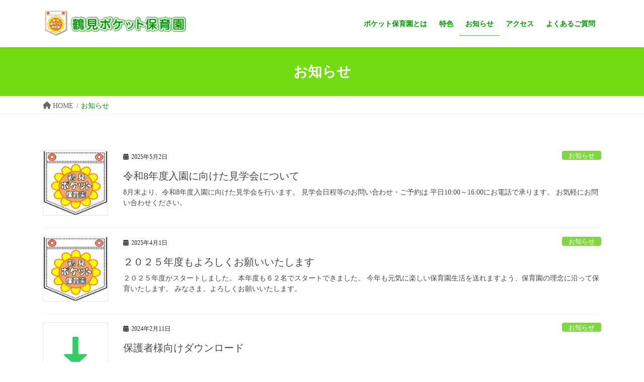

--- FILE ---
content_type: text/html; charset=UTF-8
request_url: https://tsurumipocket.com/category/information/
body_size: 16206
content:
<!DOCTYPE html>
<html lang="ja">
<head>
<meta charset="utf-8">
<meta http-equiv="X-UA-Compatible" content="IE=edge">
<meta name="viewport" content="width=device-width, initial-scale=1">

<title>お知らせ | 横浜市認可保育所　鶴見ポケット保育園</title>
<meta name='robots' content='max-image-preview:large' />
<link rel='dns-prefetch' href='//webfonts.xserver.jp' />
<link rel="alternate" type="application/rss+xml" title="横浜市認可保育所　鶴見ポケット保育園 &raquo; フィード" href="https://tsurumipocket.com/feed/" />
<link rel="alternate" type="application/rss+xml" title="横浜市認可保育所　鶴見ポケット保育園 &raquo; コメントフィード" href="https://tsurumipocket.com/comments/feed/" />
<link rel="alternate" type="application/rss+xml" title="横浜市認可保育所　鶴見ポケット保育園 &raquo; お知らせ カテゴリーのフィード" href="https://tsurumipocket.com/category/information/feed/" />
<meta name="description" content="お知らせ について 横浜市認可保育所　鶴見ポケット保育園 鶴見駅より徒歩1分 横浜市鶴見区鶴見中央1-7-5" /><style id='wp-img-auto-sizes-contain-inline-css' type='text/css'>
img:is([sizes=auto i],[sizes^="auto," i]){contain-intrinsic-size:3000px 1500px}
/*# sourceURL=wp-img-auto-sizes-contain-inline-css */
</style>
<link rel='stylesheet' id='animations-css' href='https://tsurumipocket.com/tsurumiwp/wp-content/themes/lightning/css/animate.css?ver=6.9' type='text/css' media='all' />
<link rel='stylesheet' id='vkExUnit_common_style-css' href='https://tsurumipocket.com/tsurumiwp/wp-content/plugins/vk-all-in-one-expansion-unit/assets/css/vkExUnit_style.css?ver=9.94.2.1' type='text/css' media='all' />
<style id='vkExUnit_common_style-inline-css' type='text/css'>
.veu_promotion-alert__content--text { border: 1px solid rgba(0,0,0,0.125); padding: 0.5em 1em; border-radius: var(--vk-size-radius); margin-bottom: var(--vk-margin-block-bottom); font-size: 0.875rem; } /* Alert Content部分に段落タグを入れた場合に最後の段落の余白を0にする */ .veu_promotion-alert__content--text p:last-of-type{ margin-bottom:0; margin-top: 0; }
:root {--ver_page_top_button_url:url(https://tsurumipocket.com/tsurumiwp/wp-content/plugins/vk-all-in-one-expansion-unit/assets/images/to-top-btn-icon.svg);}@font-face {font-weight: normal;font-style: normal;font-family: "vk_sns";src: url("https://tsurumipocket.com/tsurumiwp/wp-content/plugins/vk-all-in-one-expansion-unit/inc/sns/icons/fonts/vk_sns.eot?-bq20cj");src: url("https://tsurumipocket.com/tsurumiwp/wp-content/plugins/vk-all-in-one-expansion-unit/inc/sns/icons/fonts/vk_sns.eot?#iefix-bq20cj") format("embedded-opentype"),url("https://tsurumipocket.com/tsurumiwp/wp-content/plugins/vk-all-in-one-expansion-unit/inc/sns/icons/fonts/vk_sns.woff?-bq20cj") format("woff"),url("https://tsurumipocket.com/tsurumiwp/wp-content/plugins/vk-all-in-one-expansion-unit/inc/sns/icons/fonts/vk_sns.ttf?-bq20cj") format("truetype"),url("https://tsurumipocket.com/tsurumiwp/wp-content/plugins/vk-all-in-one-expansion-unit/inc/sns/icons/fonts/vk_sns.svg?-bq20cj#vk_sns") format("svg");}
/*# sourceURL=vkExUnit_common_style-inline-css */
</style>
<style id='wp-emoji-styles-inline-css' type='text/css'>

	img.wp-smiley, img.emoji {
		display: inline !important;
		border: none !important;
		box-shadow: none !important;
		height: 1em !important;
		width: 1em !important;
		margin: 0 0.07em !important;
		vertical-align: -0.1em !important;
		background: none !important;
		padding: 0 !important;
	}
/*# sourceURL=wp-emoji-styles-inline-css */
</style>
<link rel='stylesheet' id='wp-block-library-css' href='https://tsurumipocket.com/tsurumiwp/wp-includes/css/dist/block-library/style.min.css?ver=6.9' type='text/css' media='all' />
<style id='wp-block-library-inline-css' type='text/css'>
.vk-cols--reverse{flex-direction:row-reverse}.vk-cols--hasbtn{margin-bottom:0}.vk-cols--hasbtn>.row>.vk_gridColumn_item,.vk-cols--hasbtn>.wp-block-column{position:relative;padding-bottom:3em}.vk-cols--hasbtn>.row>.vk_gridColumn_item>.wp-block-buttons,.vk-cols--hasbtn>.row>.vk_gridColumn_item>.vk_button,.vk-cols--hasbtn>.wp-block-column>.wp-block-buttons,.vk-cols--hasbtn>.wp-block-column>.vk_button{position:absolute;bottom:0;width:100%}.vk-cols--fit.wp-block-columns{gap:0}.vk-cols--fit.wp-block-columns,.vk-cols--fit.wp-block-columns:not(.is-not-stacked-on-mobile){margin-top:0;margin-bottom:0;justify-content:space-between}.vk-cols--fit.wp-block-columns>.wp-block-column *:last-child,.vk-cols--fit.wp-block-columns:not(.is-not-stacked-on-mobile)>.wp-block-column *:last-child{margin-bottom:0}.vk-cols--fit.wp-block-columns>.wp-block-column>.wp-block-cover,.vk-cols--fit.wp-block-columns:not(.is-not-stacked-on-mobile)>.wp-block-column>.wp-block-cover{margin-top:0}.vk-cols--fit.wp-block-columns.has-background,.vk-cols--fit.wp-block-columns:not(.is-not-stacked-on-mobile).has-background{padding:0}@media(max-width: 599px){.vk-cols--fit.wp-block-columns:not(.has-background)>.wp-block-column:not(.has-background),.vk-cols--fit.wp-block-columns:not(.is-not-stacked-on-mobile):not(.has-background)>.wp-block-column:not(.has-background){padding-left:0 !important;padding-right:0 !important}}@media(min-width: 782px){.vk-cols--fit.wp-block-columns .block-editor-block-list__block.wp-block-column:not(:first-child),.vk-cols--fit.wp-block-columns>.wp-block-column:not(:first-child),.vk-cols--fit.wp-block-columns:not(.is-not-stacked-on-mobile) .block-editor-block-list__block.wp-block-column:not(:first-child),.vk-cols--fit.wp-block-columns:not(.is-not-stacked-on-mobile)>.wp-block-column:not(:first-child){margin-left:0}}@media(min-width: 600px)and (max-width: 781px){.vk-cols--fit.wp-block-columns .wp-block-column:nth-child(2n),.vk-cols--fit.wp-block-columns:not(.is-not-stacked-on-mobile) .wp-block-column:nth-child(2n){margin-left:0}.vk-cols--fit.wp-block-columns .wp-block-column:not(:only-child),.vk-cols--fit.wp-block-columns:not(.is-not-stacked-on-mobile) .wp-block-column:not(:only-child){flex-basis:50% !important}}.vk-cols--fit--gap1.wp-block-columns{gap:1px}@media(min-width: 600px)and (max-width: 781px){.vk-cols--fit--gap1.wp-block-columns .wp-block-column:not(:only-child){flex-basis:calc(50% - 1px) !important}}.vk-cols--fit.vk-cols--grid>.block-editor-block-list__block,.vk-cols--fit.vk-cols--grid>.wp-block-column,.vk-cols--fit.vk-cols--grid:not(.is-not-stacked-on-mobile)>.block-editor-block-list__block,.vk-cols--fit.vk-cols--grid:not(.is-not-stacked-on-mobile)>.wp-block-column{flex-basis:50%;box-sizing:border-box}@media(max-width: 599px){.vk-cols--fit.vk-cols--grid.vk-cols--grid--alignfull>.wp-block-column:nth-child(2)>.wp-block-cover,.vk-cols--fit.vk-cols--grid:not(.is-not-stacked-on-mobile).vk-cols--grid--alignfull>.wp-block-column:nth-child(2)>.wp-block-cover{width:100vw;margin-right:calc((100% - 100vw)/2);margin-left:calc((100% - 100vw)/2)}}@media(min-width: 600px){.vk-cols--fit.vk-cols--grid.vk-cols--grid--alignfull>.wp-block-column:nth-child(2)>.wp-block-cover,.vk-cols--fit.vk-cols--grid:not(.is-not-stacked-on-mobile).vk-cols--grid--alignfull>.wp-block-column:nth-child(2)>.wp-block-cover{margin-right:calc(100% - 50vw);width:50vw}}@media(min-width: 600px){.vk-cols--fit.vk-cols--grid.vk-cols--grid--alignfull.vk-cols--reverse>.wp-block-column,.vk-cols--fit.vk-cols--grid:not(.is-not-stacked-on-mobile).vk-cols--grid--alignfull.vk-cols--reverse>.wp-block-column{margin-left:0;margin-right:0}.vk-cols--fit.vk-cols--grid.vk-cols--grid--alignfull.vk-cols--reverse>.wp-block-column:nth-child(2)>.wp-block-cover,.vk-cols--fit.vk-cols--grid:not(.is-not-stacked-on-mobile).vk-cols--grid--alignfull.vk-cols--reverse>.wp-block-column:nth-child(2)>.wp-block-cover{margin-left:calc(100% - 50vw)}}.vk-cols--menu h2,.vk-cols--menu h3,.vk-cols--menu h4,.vk-cols--menu h5{margin-bottom:.2em;text-shadow:#000 0 0 10px}.vk-cols--menu h2:first-child,.vk-cols--menu h3:first-child,.vk-cols--menu h4:first-child,.vk-cols--menu h5:first-child{margin-top:0}.vk-cols--menu p{margin-bottom:1rem;text-shadow:#000 0 0 10px}.vk-cols--menu .wp-block-cover__inner-container:last-child{margin-bottom:0}.vk-cols--fitbnrs .wp-block-column .wp-block-cover:hover img{filter:unset}.vk-cols--fitbnrs .wp-block-column .wp-block-cover:hover{background-color:unset}.vk-cols--fitbnrs .wp-block-column .wp-block-cover:hover .wp-block-cover__image-background{filter:unset !important}.vk-cols--fitbnrs .wp-block-cover__inner-container{position:absolute;height:100%;width:100%}.vk-cols--fitbnrs .vk_button{height:100%;margin:0}.vk-cols--fitbnrs .vk_button .vk_button_btn,.vk-cols--fitbnrs .vk_button .btn{height:100%;width:100%;border:none;box-shadow:none;background-color:unset !important;transition:unset}.vk-cols--fitbnrs .vk_button .vk_button_btn:hover,.vk-cols--fitbnrs .vk_button .btn:hover{transition:unset}.vk-cols--fitbnrs .vk_button .vk_button_btn:after,.vk-cols--fitbnrs .vk_button .btn:after{border:none}.vk-cols--fitbnrs .vk_button .vk_button_link_txt{width:100%;position:absolute;top:50%;left:50%;transform:translateY(-50%) translateX(-50%);font-size:2rem;text-shadow:#000 0 0 10px}.vk-cols--fitbnrs .vk_button .vk_button_link_subCaption{width:100%;position:absolute;top:calc(50% + 2.2em);left:50%;transform:translateY(-50%) translateX(-50%);text-shadow:#000 0 0 10px}@media(min-width: 992px){.vk-cols--media.wp-block-columns{gap:3rem}}.vk-fit-map figure{margin-bottom:0}.vk-fit-map iframe{position:relative;margin-bottom:0;display:block;max-height:400px;width:100vw}.vk-fit-map:is(.alignfull,.alignwide) div{max-width:100%}.vk-table--th--width25 :where(tr>*:first-child){width:25%}.vk-table--th--width30 :where(tr>*:first-child){width:30%}.vk-table--th--width35 :where(tr>*:first-child){width:35%}.vk-table--th--width40 :where(tr>*:first-child){width:40%}.vk-table--th--bg-bright :where(tr>*:first-child){background-color:var(--wp--preset--color--bg-secondary, rgba(0, 0, 0, 0.05))}@media(max-width: 599px){.vk-table--mobile-block :is(th,td){width:100%;display:block}.vk-table--mobile-block.wp-block-table table :is(th,td){border-top:none}}.vk-table--width--th25 :where(tr>*:first-child){width:25%}.vk-table--width--th30 :where(tr>*:first-child){width:30%}.vk-table--width--th35 :where(tr>*:first-child){width:35%}.vk-table--width--th40 :where(tr>*:first-child){width:40%}.no-margin{margin:0}@media(max-width: 599px){.wp-block-image.vk-aligncenter--mobile>.alignright{float:none;margin-left:auto;margin-right:auto}.vk-no-padding-horizontal--mobile{padding-left:0 !important;padding-right:0 !important}}
/* VK Color Palettes */

/*# sourceURL=wp-block-library-inline-css */
</style><style id='wp-block-image-inline-css' type='text/css'>
.wp-block-image>a,.wp-block-image>figure>a{display:inline-block}.wp-block-image img{box-sizing:border-box;height:auto;max-width:100%;vertical-align:bottom}@media not (prefers-reduced-motion){.wp-block-image img.hide{visibility:hidden}.wp-block-image img.show{animation:show-content-image .4s}}.wp-block-image[style*=border-radius] img,.wp-block-image[style*=border-radius]>a{border-radius:inherit}.wp-block-image.has-custom-border img{box-sizing:border-box}.wp-block-image.aligncenter{text-align:center}.wp-block-image.alignfull>a,.wp-block-image.alignwide>a{width:100%}.wp-block-image.alignfull img,.wp-block-image.alignwide img{height:auto;width:100%}.wp-block-image .aligncenter,.wp-block-image .alignleft,.wp-block-image .alignright,.wp-block-image.aligncenter,.wp-block-image.alignleft,.wp-block-image.alignright{display:table}.wp-block-image .aligncenter>figcaption,.wp-block-image .alignleft>figcaption,.wp-block-image .alignright>figcaption,.wp-block-image.aligncenter>figcaption,.wp-block-image.alignleft>figcaption,.wp-block-image.alignright>figcaption{caption-side:bottom;display:table-caption}.wp-block-image .alignleft{float:left;margin:.5em 1em .5em 0}.wp-block-image .alignright{float:right;margin:.5em 0 .5em 1em}.wp-block-image .aligncenter{margin-left:auto;margin-right:auto}.wp-block-image :where(figcaption){margin-bottom:1em;margin-top:.5em}.wp-block-image.is-style-circle-mask img{border-radius:9999px}@supports ((-webkit-mask-image:none) or (mask-image:none)) or (-webkit-mask-image:none){.wp-block-image.is-style-circle-mask img{border-radius:0;-webkit-mask-image:url('data:image/svg+xml;utf8,<svg viewBox="0 0 100 100" xmlns="http://www.w3.org/2000/svg"><circle cx="50" cy="50" r="50"/></svg>');mask-image:url('data:image/svg+xml;utf8,<svg viewBox="0 0 100 100" xmlns="http://www.w3.org/2000/svg"><circle cx="50" cy="50" r="50"/></svg>');mask-mode:alpha;-webkit-mask-position:center;mask-position:center;-webkit-mask-repeat:no-repeat;mask-repeat:no-repeat;-webkit-mask-size:contain;mask-size:contain}}:root :where(.wp-block-image.is-style-rounded img,.wp-block-image .is-style-rounded img){border-radius:9999px}.wp-block-image figure{margin:0}.wp-lightbox-container{display:flex;flex-direction:column;position:relative}.wp-lightbox-container img{cursor:zoom-in}.wp-lightbox-container img:hover+button{opacity:1}.wp-lightbox-container button{align-items:center;backdrop-filter:blur(16px) saturate(180%);background-color:#5a5a5a40;border:none;border-radius:4px;cursor:zoom-in;display:flex;height:20px;justify-content:center;opacity:0;padding:0;position:absolute;right:16px;text-align:center;top:16px;width:20px;z-index:100}@media not (prefers-reduced-motion){.wp-lightbox-container button{transition:opacity .2s ease}}.wp-lightbox-container button:focus-visible{outline:3px auto #5a5a5a40;outline:3px auto -webkit-focus-ring-color;outline-offset:3px}.wp-lightbox-container button:hover{cursor:pointer;opacity:1}.wp-lightbox-container button:focus{opacity:1}.wp-lightbox-container button:focus,.wp-lightbox-container button:hover,.wp-lightbox-container button:not(:hover):not(:active):not(.has-background){background-color:#5a5a5a40;border:none}.wp-lightbox-overlay{box-sizing:border-box;cursor:zoom-out;height:100vh;left:0;overflow:hidden;position:fixed;top:0;visibility:hidden;width:100%;z-index:100000}.wp-lightbox-overlay .close-button{align-items:center;cursor:pointer;display:flex;justify-content:center;min-height:40px;min-width:40px;padding:0;position:absolute;right:calc(env(safe-area-inset-right) + 16px);top:calc(env(safe-area-inset-top) + 16px);z-index:5000000}.wp-lightbox-overlay .close-button:focus,.wp-lightbox-overlay .close-button:hover,.wp-lightbox-overlay .close-button:not(:hover):not(:active):not(.has-background){background:none;border:none}.wp-lightbox-overlay .lightbox-image-container{height:var(--wp--lightbox-container-height);left:50%;overflow:hidden;position:absolute;top:50%;transform:translate(-50%,-50%);transform-origin:top left;width:var(--wp--lightbox-container-width);z-index:9999999999}.wp-lightbox-overlay .wp-block-image{align-items:center;box-sizing:border-box;display:flex;height:100%;justify-content:center;margin:0;position:relative;transform-origin:0 0;width:100%;z-index:3000000}.wp-lightbox-overlay .wp-block-image img{height:var(--wp--lightbox-image-height);min-height:var(--wp--lightbox-image-height);min-width:var(--wp--lightbox-image-width);width:var(--wp--lightbox-image-width)}.wp-lightbox-overlay .wp-block-image figcaption{display:none}.wp-lightbox-overlay button{background:none;border:none}.wp-lightbox-overlay .scrim{background-color:#fff;height:100%;opacity:.9;position:absolute;width:100%;z-index:2000000}.wp-lightbox-overlay.active{visibility:visible}@media not (prefers-reduced-motion){.wp-lightbox-overlay.active{animation:turn-on-visibility .25s both}.wp-lightbox-overlay.active img{animation:turn-on-visibility .35s both}.wp-lightbox-overlay.show-closing-animation:not(.active){animation:turn-off-visibility .35s both}.wp-lightbox-overlay.show-closing-animation:not(.active) img{animation:turn-off-visibility .25s both}.wp-lightbox-overlay.zoom.active{animation:none;opacity:1;visibility:visible}.wp-lightbox-overlay.zoom.active .lightbox-image-container{animation:lightbox-zoom-in .4s}.wp-lightbox-overlay.zoom.active .lightbox-image-container img{animation:none}.wp-lightbox-overlay.zoom.active .scrim{animation:turn-on-visibility .4s forwards}.wp-lightbox-overlay.zoom.show-closing-animation:not(.active){animation:none}.wp-lightbox-overlay.zoom.show-closing-animation:not(.active) .lightbox-image-container{animation:lightbox-zoom-out .4s}.wp-lightbox-overlay.zoom.show-closing-animation:not(.active) .lightbox-image-container img{animation:none}.wp-lightbox-overlay.zoom.show-closing-animation:not(.active) .scrim{animation:turn-off-visibility .4s forwards}}@keyframes show-content-image{0%{visibility:hidden}99%{visibility:hidden}to{visibility:visible}}@keyframes turn-on-visibility{0%{opacity:0}to{opacity:1}}@keyframes turn-off-visibility{0%{opacity:1;visibility:visible}99%{opacity:0;visibility:visible}to{opacity:0;visibility:hidden}}@keyframes lightbox-zoom-in{0%{transform:translate(calc((-100vw + var(--wp--lightbox-scrollbar-width))/2 + var(--wp--lightbox-initial-left-position)),calc(-50vh + var(--wp--lightbox-initial-top-position))) scale(var(--wp--lightbox-scale))}to{transform:translate(-50%,-50%) scale(1)}}@keyframes lightbox-zoom-out{0%{transform:translate(-50%,-50%) scale(1);visibility:visible}99%{visibility:visible}to{transform:translate(calc((-100vw + var(--wp--lightbox-scrollbar-width))/2 + var(--wp--lightbox-initial-left-position)),calc(-50vh + var(--wp--lightbox-initial-top-position))) scale(var(--wp--lightbox-scale));visibility:hidden}}
/*# sourceURL=https://tsurumipocket.com/tsurumiwp/wp-includes/blocks/image/style.min.css */
</style>
<style id='wp-block-paragraph-inline-css' type='text/css'>
.is-small-text{font-size:.875em}.is-regular-text{font-size:1em}.is-large-text{font-size:2.25em}.is-larger-text{font-size:3em}.has-drop-cap:not(:focus):first-letter{float:left;font-size:8.4em;font-style:normal;font-weight:100;line-height:.68;margin:.05em .1em 0 0;text-transform:uppercase}body.rtl .has-drop-cap:not(:focus):first-letter{float:none;margin-left:.1em}p.has-drop-cap.has-background{overflow:hidden}:root :where(p.has-background){padding:1.25em 2.375em}:where(p.has-text-color:not(.has-link-color)) a{color:inherit}p.has-text-align-left[style*="writing-mode:vertical-lr"],p.has-text-align-right[style*="writing-mode:vertical-rl"]{rotate:180deg}
/*# sourceURL=https://tsurumipocket.com/tsurumiwp/wp-includes/blocks/paragraph/style.min.css */
</style>
<style id='wp-block-preformatted-inline-css' type='text/css'>
.wp-block-preformatted{box-sizing:border-box;white-space:pre-wrap}:where(.wp-block-preformatted.has-background){padding:1.25em 2.375em}
/*# sourceURL=https://tsurumipocket.com/tsurumiwp/wp-includes/blocks/preformatted/style.min.css */
</style>
<style id='global-styles-inline-css' type='text/css'>
:root{--wp--preset--aspect-ratio--square: 1;--wp--preset--aspect-ratio--4-3: 4/3;--wp--preset--aspect-ratio--3-4: 3/4;--wp--preset--aspect-ratio--3-2: 3/2;--wp--preset--aspect-ratio--2-3: 2/3;--wp--preset--aspect-ratio--16-9: 16/9;--wp--preset--aspect-ratio--9-16: 9/16;--wp--preset--color--black: #000000;--wp--preset--color--cyan-bluish-gray: #abb8c3;--wp--preset--color--white: #ffffff;--wp--preset--color--pale-pink: #f78da7;--wp--preset--color--vivid-red: #cf2e2e;--wp--preset--color--luminous-vivid-orange: #ff6900;--wp--preset--color--luminous-vivid-amber: #fcb900;--wp--preset--color--light-green-cyan: #7bdcb5;--wp--preset--color--vivid-green-cyan: #00d084;--wp--preset--color--pale-cyan-blue: #8ed1fc;--wp--preset--color--vivid-cyan-blue: #0693e3;--wp--preset--color--vivid-purple: #9b51e0;--wp--preset--gradient--vivid-cyan-blue-to-vivid-purple: linear-gradient(135deg,rgb(6,147,227) 0%,rgb(155,81,224) 100%);--wp--preset--gradient--light-green-cyan-to-vivid-green-cyan: linear-gradient(135deg,rgb(122,220,180) 0%,rgb(0,208,130) 100%);--wp--preset--gradient--luminous-vivid-amber-to-luminous-vivid-orange: linear-gradient(135deg,rgb(252,185,0) 0%,rgb(255,105,0) 100%);--wp--preset--gradient--luminous-vivid-orange-to-vivid-red: linear-gradient(135deg,rgb(255,105,0) 0%,rgb(207,46,46) 100%);--wp--preset--gradient--very-light-gray-to-cyan-bluish-gray: linear-gradient(135deg,rgb(238,238,238) 0%,rgb(169,184,195) 100%);--wp--preset--gradient--cool-to-warm-spectrum: linear-gradient(135deg,rgb(74,234,220) 0%,rgb(151,120,209) 20%,rgb(207,42,186) 40%,rgb(238,44,130) 60%,rgb(251,105,98) 80%,rgb(254,248,76) 100%);--wp--preset--gradient--blush-light-purple: linear-gradient(135deg,rgb(255,206,236) 0%,rgb(152,150,240) 100%);--wp--preset--gradient--blush-bordeaux: linear-gradient(135deg,rgb(254,205,165) 0%,rgb(254,45,45) 50%,rgb(107,0,62) 100%);--wp--preset--gradient--luminous-dusk: linear-gradient(135deg,rgb(255,203,112) 0%,rgb(199,81,192) 50%,rgb(65,88,208) 100%);--wp--preset--gradient--pale-ocean: linear-gradient(135deg,rgb(255,245,203) 0%,rgb(182,227,212) 50%,rgb(51,167,181) 100%);--wp--preset--gradient--electric-grass: linear-gradient(135deg,rgb(202,248,128) 0%,rgb(113,206,126) 100%);--wp--preset--gradient--midnight: linear-gradient(135deg,rgb(2,3,129) 0%,rgb(40,116,252) 100%);--wp--preset--font-size--small: 13px;--wp--preset--font-size--medium: 20px;--wp--preset--font-size--large: 36px;--wp--preset--font-size--x-large: 42px;--wp--preset--spacing--20: 0.44rem;--wp--preset--spacing--30: var(--vk-margin-xs, 0.75rem);--wp--preset--spacing--40: var(--vk-margin-sm, 1.5rem);--wp--preset--spacing--50: var(--vk-margin-md, 2.4rem);--wp--preset--spacing--60: var(--vk-margin-lg, 4rem);--wp--preset--spacing--70: var(--vk-margin-xl, 6rem);--wp--preset--spacing--80: 5.06rem;--wp--preset--shadow--natural: 6px 6px 9px rgba(0, 0, 0, 0.2);--wp--preset--shadow--deep: 12px 12px 50px rgba(0, 0, 0, 0.4);--wp--preset--shadow--sharp: 6px 6px 0px rgba(0, 0, 0, 0.2);--wp--preset--shadow--outlined: 6px 6px 0px -3px rgb(255, 255, 255), 6px 6px rgb(0, 0, 0);--wp--preset--shadow--crisp: 6px 6px 0px rgb(0, 0, 0);}:root { --wp--style--global--content-size: calc( var(--vk-width-container) - var(--vk-width-container-padding) * 2 );--wp--style--global--wide-size: calc( var(--vk-width-container) - var(--vk-width-container-padding) * 2 + ( 100vw - ( var(--vk-width-container) - var(--vk-width-container-padding) * 2 ) ) / 2 ); }:where(body) { margin: 0; }.wp-site-blocks > .alignleft { float: left; margin-right: 2em; }.wp-site-blocks > .alignright { float: right; margin-left: 2em; }.wp-site-blocks > .aligncenter { justify-content: center; margin-left: auto; margin-right: auto; }:where(.wp-site-blocks) > * { margin-block-start: 24px; margin-block-end: 0; }:where(.wp-site-blocks) > :first-child { margin-block-start: 0; }:where(.wp-site-blocks) > :last-child { margin-block-end: 0; }:root { --wp--style--block-gap: 24px; }:root :where(.is-layout-flow) > :first-child{margin-block-start: 0;}:root :where(.is-layout-flow) > :last-child{margin-block-end: 0;}:root :where(.is-layout-flow) > *{margin-block-start: 24px;margin-block-end: 0;}:root :where(.is-layout-constrained) > :first-child{margin-block-start: 0;}:root :where(.is-layout-constrained) > :last-child{margin-block-end: 0;}:root :where(.is-layout-constrained) > *{margin-block-start: 24px;margin-block-end: 0;}:root :where(.is-layout-flex){gap: 24px;}:root :where(.is-layout-grid){gap: 24px;}.is-layout-flow > .alignleft{float: left;margin-inline-start: 0;margin-inline-end: 2em;}.is-layout-flow > .alignright{float: right;margin-inline-start: 2em;margin-inline-end: 0;}.is-layout-flow > .aligncenter{margin-left: auto !important;margin-right: auto !important;}.is-layout-constrained > .alignleft{float: left;margin-inline-start: 0;margin-inline-end: 2em;}.is-layout-constrained > .alignright{float: right;margin-inline-start: 2em;margin-inline-end: 0;}.is-layout-constrained > .aligncenter{margin-left: auto !important;margin-right: auto !important;}.is-layout-constrained > :where(:not(.alignleft):not(.alignright):not(.alignfull)){max-width: var(--wp--style--global--content-size);margin-left: auto !important;margin-right: auto !important;}.is-layout-constrained > .alignwide{max-width: var(--wp--style--global--wide-size);}body .is-layout-flex{display: flex;}.is-layout-flex{flex-wrap: wrap;align-items: center;}.is-layout-flex > :is(*, div){margin: 0;}body .is-layout-grid{display: grid;}.is-layout-grid > :is(*, div){margin: 0;}body{padding-top: 0px;padding-right: 0px;padding-bottom: 0px;padding-left: 0px;}a:where(:not(.wp-element-button)){text-decoration: underline;}:root :where(.wp-element-button, .wp-block-button__link){background-color: #32373c;border-width: 0;color: #fff;font-family: inherit;font-size: inherit;font-style: inherit;font-weight: inherit;letter-spacing: inherit;line-height: inherit;padding-top: calc(0.667em + 2px);padding-right: calc(1.333em + 2px);padding-bottom: calc(0.667em + 2px);padding-left: calc(1.333em + 2px);text-decoration: none;text-transform: inherit;}.has-black-color{color: var(--wp--preset--color--black) !important;}.has-cyan-bluish-gray-color{color: var(--wp--preset--color--cyan-bluish-gray) !important;}.has-white-color{color: var(--wp--preset--color--white) !important;}.has-pale-pink-color{color: var(--wp--preset--color--pale-pink) !important;}.has-vivid-red-color{color: var(--wp--preset--color--vivid-red) !important;}.has-luminous-vivid-orange-color{color: var(--wp--preset--color--luminous-vivid-orange) !important;}.has-luminous-vivid-amber-color{color: var(--wp--preset--color--luminous-vivid-amber) !important;}.has-light-green-cyan-color{color: var(--wp--preset--color--light-green-cyan) !important;}.has-vivid-green-cyan-color{color: var(--wp--preset--color--vivid-green-cyan) !important;}.has-pale-cyan-blue-color{color: var(--wp--preset--color--pale-cyan-blue) !important;}.has-vivid-cyan-blue-color{color: var(--wp--preset--color--vivid-cyan-blue) !important;}.has-vivid-purple-color{color: var(--wp--preset--color--vivid-purple) !important;}.has-black-background-color{background-color: var(--wp--preset--color--black) !important;}.has-cyan-bluish-gray-background-color{background-color: var(--wp--preset--color--cyan-bluish-gray) !important;}.has-white-background-color{background-color: var(--wp--preset--color--white) !important;}.has-pale-pink-background-color{background-color: var(--wp--preset--color--pale-pink) !important;}.has-vivid-red-background-color{background-color: var(--wp--preset--color--vivid-red) !important;}.has-luminous-vivid-orange-background-color{background-color: var(--wp--preset--color--luminous-vivid-orange) !important;}.has-luminous-vivid-amber-background-color{background-color: var(--wp--preset--color--luminous-vivid-amber) !important;}.has-light-green-cyan-background-color{background-color: var(--wp--preset--color--light-green-cyan) !important;}.has-vivid-green-cyan-background-color{background-color: var(--wp--preset--color--vivid-green-cyan) !important;}.has-pale-cyan-blue-background-color{background-color: var(--wp--preset--color--pale-cyan-blue) !important;}.has-vivid-cyan-blue-background-color{background-color: var(--wp--preset--color--vivid-cyan-blue) !important;}.has-vivid-purple-background-color{background-color: var(--wp--preset--color--vivid-purple) !important;}.has-black-border-color{border-color: var(--wp--preset--color--black) !important;}.has-cyan-bluish-gray-border-color{border-color: var(--wp--preset--color--cyan-bluish-gray) !important;}.has-white-border-color{border-color: var(--wp--preset--color--white) !important;}.has-pale-pink-border-color{border-color: var(--wp--preset--color--pale-pink) !important;}.has-vivid-red-border-color{border-color: var(--wp--preset--color--vivid-red) !important;}.has-luminous-vivid-orange-border-color{border-color: var(--wp--preset--color--luminous-vivid-orange) !important;}.has-luminous-vivid-amber-border-color{border-color: var(--wp--preset--color--luminous-vivid-amber) !important;}.has-light-green-cyan-border-color{border-color: var(--wp--preset--color--light-green-cyan) !important;}.has-vivid-green-cyan-border-color{border-color: var(--wp--preset--color--vivid-green-cyan) !important;}.has-pale-cyan-blue-border-color{border-color: var(--wp--preset--color--pale-cyan-blue) !important;}.has-vivid-cyan-blue-border-color{border-color: var(--wp--preset--color--vivid-cyan-blue) !important;}.has-vivid-purple-border-color{border-color: var(--wp--preset--color--vivid-purple) !important;}.has-vivid-cyan-blue-to-vivid-purple-gradient-background{background: var(--wp--preset--gradient--vivid-cyan-blue-to-vivid-purple) !important;}.has-light-green-cyan-to-vivid-green-cyan-gradient-background{background: var(--wp--preset--gradient--light-green-cyan-to-vivid-green-cyan) !important;}.has-luminous-vivid-amber-to-luminous-vivid-orange-gradient-background{background: var(--wp--preset--gradient--luminous-vivid-amber-to-luminous-vivid-orange) !important;}.has-luminous-vivid-orange-to-vivid-red-gradient-background{background: var(--wp--preset--gradient--luminous-vivid-orange-to-vivid-red) !important;}.has-very-light-gray-to-cyan-bluish-gray-gradient-background{background: var(--wp--preset--gradient--very-light-gray-to-cyan-bluish-gray) !important;}.has-cool-to-warm-spectrum-gradient-background{background: var(--wp--preset--gradient--cool-to-warm-spectrum) !important;}.has-blush-light-purple-gradient-background{background: var(--wp--preset--gradient--blush-light-purple) !important;}.has-blush-bordeaux-gradient-background{background: var(--wp--preset--gradient--blush-bordeaux) !important;}.has-luminous-dusk-gradient-background{background: var(--wp--preset--gradient--luminous-dusk) !important;}.has-pale-ocean-gradient-background{background: var(--wp--preset--gradient--pale-ocean) !important;}.has-electric-grass-gradient-background{background: var(--wp--preset--gradient--electric-grass) !important;}.has-midnight-gradient-background{background: var(--wp--preset--gradient--midnight) !important;}.has-small-font-size{font-size: var(--wp--preset--font-size--small) !important;}.has-medium-font-size{font-size: var(--wp--preset--font-size--medium) !important;}.has-large-font-size{font-size: var(--wp--preset--font-size--large) !important;}.has-x-large-font-size{font-size: var(--wp--preset--font-size--x-large) !important;}
/*# sourceURL=global-styles-inline-css */
</style>

<link rel='stylesheet' id='dashicons-css' href='https://tsurumipocket.com/tsurumiwp/wp-includes/css/dashicons.min.css?ver=6.9' type='text/css' media='all' />
<link rel='stylesheet' id='veu-cta-css' href='https://tsurumipocket.com/tsurumiwp/wp-content/plugins/vk-all-in-one-expansion-unit/inc/call-to-action/package/assets/css/style.css?ver=9.94.2.1' type='text/css' media='all' />
<link rel='stylesheet' id='vk-swiper-style-css' href='https://tsurumipocket.com/tsurumiwp/wp-content/plugins/vk-blocks/vendor/vektor-inc/vk-swiper/src/assets/css/swiper-bundle.min.css?ver=11.0.2' type='text/css' media='all' />
<link rel='stylesheet' id='bootstrap-4-style-css' href='https://tsurumipocket.com/tsurumiwp/wp-content/themes/lightning/_g2/library/bootstrap-4/css/bootstrap.min.css?ver=4.5.0' type='text/css' media='all' />
<link rel='stylesheet' id='lightning-common-style-css' href='https://tsurumipocket.com/tsurumiwp/wp-content/themes/lightning/_g2/assets/css/common.css?ver=15.19.1' type='text/css' media='all' />
<style id='lightning-common-style-inline-css' type='text/css'>
/* vk-mobile-nav */:root {--vk-mobile-nav-menu-btn-bg-src: url("https://tsurumipocket.com/tsurumiwp/wp-content/themes/lightning/_g2/inc/vk-mobile-nav/package/images/vk-menu-btn-black.svg");--vk-mobile-nav-menu-btn-close-bg-src: url("https://tsurumipocket.com/tsurumiwp/wp-content/themes/lightning/_g2/inc/vk-mobile-nav/package/images/vk-menu-close-black.svg");--vk-menu-acc-icon-open-black-bg-src: url("https://tsurumipocket.com/tsurumiwp/wp-content/themes/lightning/_g2/inc/vk-mobile-nav/package/images/vk-menu-acc-icon-open-black.svg");--vk-menu-acc-icon-open-white-bg-src: url("https://tsurumipocket.com/tsurumiwp/wp-content/themes/lightning/_g2/inc/vk-mobile-nav/package/images/vk-menu-acc-icon-open-white.svg");--vk-menu-acc-icon-close-black-bg-src: url("https://tsurumipocket.com/tsurumiwp/wp-content/themes/lightning/_g2/inc/vk-mobile-nav/package/images/vk-menu-close-black.svg");--vk-menu-acc-icon-close-white-bg-src: url("https://tsurumipocket.com/tsurumiwp/wp-content/themes/lightning/_g2/inc/vk-mobile-nav/package/images/vk-menu-close-white.svg");}
/*# sourceURL=lightning-common-style-inline-css */
</style>
<link rel='stylesheet' id='lightning-design-style-css' href='https://tsurumipocket.com/tsurumiwp/wp-content/themes/lightning/_g2/design-skin/origin2/css/style.css?ver=15.19.1' type='text/css' media='all' />
<style id='lightning-design-style-inline-css' type='text/css'>
:root {--color-key:#73db11;--wp--preset--color--vk-color-primary:#73db11;--color-key-dark:#50dd37;}
/* ltg common custom */:root {--vk-menu-acc-btn-border-color:#333;--vk-color-primary:#73db11;--vk-color-primary-dark:#50dd37;--vk-color-primary-vivid:#7ff113;--color-key:#73db11;--wp--preset--color--vk-color-primary:#73db11;--color-key-dark:#50dd37;}.veu_color_txt_key { color:#50dd37 ; }.veu_color_bg_key { background-color:#50dd37 ; }.veu_color_border_key { border-color:#50dd37 ; }.btn-default { border-color:#73db11;color:#73db11;}.btn-default:focus,.btn-default:hover { border-color:#73db11;background-color: #73db11; }.wp-block-search__button,.btn-primary { background-color:#73db11;border-color:#50dd37; }.wp-block-search__button:focus,.wp-block-search__button:hover,.btn-primary:not(:disabled):not(.disabled):active,.btn-primary:focus,.btn-primary:hover { background-color:#50dd37;border-color:#73db11; }.btn-outline-primary { color : #73db11 ; border-color:#73db11; }.btn-outline-primary:not(:disabled):not(.disabled):active,.btn-outline-primary:focus,.btn-outline-primary:hover { color : #fff; background-color:#73db11;border-color:#50dd37; }a { color:#7ddd2e; }
.tagcloud a:before { font-family: "Font Awesome 5 Free";content: "\f02b";font-weight: bold; }
.siteContent_after.sectionBox{padding:0;}
.media .media-body .media-heading a:hover { color:#73db11; }@media (min-width: 768px){.gMenu > li:before,.gMenu > li.menu-item-has-children::after { border-bottom-color:#50dd37 }.gMenu li li { background-color:#50dd37 }.gMenu li li a:hover { background-color:#73db11; }} /* @media (min-width: 768px) */.page-header { background-color:#73db11; }h2,.mainSection-title { border-top-color:#73db11; }h3:after,.subSection-title:after { border-bottom-color:#73db11; }ul.page-numbers li span.page-numbers.current,.page-link dl .post-page-numbers.current { background-color:#73db11; }.pager li > a { border-color:#73db11;color:#73db11;}.pager li > a:hover { background-color:#73db11;color:#fff;}.siteFooter { border-top-color:#73db11; }dt { border-left-color:#73db11; }:root {--g_nav_main_acc_icon_open_url:url(https://tsurumipocket.com/tsurumiwp/wp-content/themes/lightning/_g2/inc/vk-mobile-nav/package/images/vk-menu-acc-icon-open-black.svg);--g_nav_main_acc_icon_close_url: url(https://tsurumipocket.com/tsurumiwp/wp-content/themes/lightning/_g2/inc/vk-mobile-nav/package/images/vk-menu-close-black.svg);--g_nav_sub_acc_icon_open_url: url(https://tsurumipocket.com/tsurumiwp/wp-content/themes/lightning/_g2/inc/vk-mobile-nav/package/images/vk-menu-acc-icon-open-white.svg);--g_nav_sub_acc_icon_close_url: url(https://tsurumipocket.com/tsurumiwp/wp-content/themes/lightning/_g2/inc/vk-mobile-nav/package/images/vk-menu-close-white.svg);}
/*# sourceURL=lightning-design-style-inline-css */
</style>
<link rel='stylesheet' id='vk-blocks-build-css-css' href='https://tsurumipocket.com/tsurumiwp/wp-content/plugins/vk-blocks/build/block-build.css?ver=1.69.0.1' type='text/css' media='all' />
<style id='vk-blocks-build-css-inline-css' type='text/css'>
:root {--vk_flow-arrow: url(https://tsurumipocket.com/tsurumiwp/wp-content/plugins/vk-blocks/inc/vk-blocks/images/arrow_bottom.svg);--vk_image-mask-wave01: url(https://tsurumipocket.com/tsurumiwp/wp-content/plugins/vk-blocks/inc/vk-blocks/images/wave01.svg);--vk_image-mask-wave02: url(https://tsurumipocket.com/tsurumiwp/wp-content/plugins/vk-blocks/inc/vk-blocks/images/wave02.svg);--vk_image-mask-wave03: url(https://tsurumipocket.com/tsurumiwp/wp-content/plugins/vk-blocks/inc/vk-blocks/images/wave03.svg);--vk_image-mask-wave04: url(https://tsurumipocket.com/tsurumiwp/wp-content/plugins/vk-blocks/inc/vk-blocks/images/wave04.svg);}

	:root {

		--vk-balloon-border-width:1px;

		--vk-balloon-speech-offset:-12px;
	}
	
/*# sourceURL=vk-blocks-build-css-inline-css */
</style>
<link rel='stylesheet' id='lightning-theme-style-css' href='https://tsurumipocket.com/tsurumiwp/wp-content/themes/lightning-child/style.css?ver=15.19.1' type='text/css' media='all' />
<link rel='stylesheet' id='vk-font-awesome-css' href='https://tsurumipocket.com/tsurumiwp/wp-content/themes/lightning/vendor/vektor-inc/font-awesome-versions/src/versions/6/css/all.min.css?ver=6.4.2' type='text/css' media='all' />
<link rel='stylesheet' id='jquery.lightbox.min.css-css' href='https://tsurumipocket.com/tsurumiwp/wp-content/plugins/wp-jquery-lightbox/styles/lightbox.min.css?ver=1.4.9.3' type='text/css' media='all' />
<link rel='stylesheet' id='jqlb-overrides-css' href='https://tsurumipocket.com/tsurumiwp/wp-content/plugins/wp-jquery-lightbox/styles/overrides.css?ver=1.4.9.3' type='text/css' media='all' />
<script type="text/javascript" src="https://tsurumipocket.com/tsurumiwp/wp-includes/js/jquery/jquery.min.js?ver=3.7.1" id="jquery-core-js"></script>
<script type="text/javascript" src="https://tsurumipocket.com/tsurumiwp/wp-includes/js/jquery/jquery-migrate.min.js?ver=3.4.1" id="jquery-migrate-js"></script>
<script type="text/javascript" src="//webfonts.xserver.jp/js/xserverv3.js?fadein=0&amp;ver=2.0.5" id="typesquare_std-js"></script>
<link rel="https://api.w.org/" href="https://tsurumipocket.com/wp-json/" /><link rel="alternate" title="JSON" type="application/json" href="https://tsurumipocket.com/wp-json/wp/v2/categories/5" /><link rel="EditURI" type="application/rsd+xml" title="RSD" href="https://tsurumipocket.com/tsurumiwp/xmlrpc.php?rsd" />
<meta name="generator" content="WordPress 6.9" />
<meta name="viewport" content="initial-scale=1, viewport-fit=cover">
<style type='text/css'>
section.widget ul li:lang(ja),.widget-content ul li{ font-family: '丸フォーク M';}</style>
<style id="lightning-color-custom-for-plugins" type="text/css">/* ltg theme common */.color_key_bg,.color_key_bg_hover:hover{background-color: #73db11;}.color_key_txt,.color_key_txt_hover:hover{color: #73db11;}.color_key_border,.color_key_border_hover:hover{border-color: #73db11;}.color_key_dark_bg,.color_key_dark_bg_hover:hover{background-color: #50dd37;}.color_key_dark_txt,.color_key_dark_txt_hover:hover{color: #50dd37;}.color_key_dark_border,.color_key_dark_border_hover:hover{border-color: #50dd37;}</style><!-- [ VK All in One Expansion Unit twitter card ] -->
<meta name="twitter:card" content="summary_large_image">
<meta name="twitter:description" content="お知らせ について 横浜市認可保育所　鶴見ポケット保育園 鶴見駅より徒歩1分 横浜市鶴見区鶴見中央1-7-5">
<meta name="twitter:title" content="お知らせ | 横浜市認可保育所　鶴見ポケット保育園">
<meta name="twitter:url" content="https://tsurumipocket.com/%e4%bb%a4%e5%92%8c8%e5%b9%b4%e5%ba%a6%e5%85%a5%e5%9c%92%e3%81%ab%e5%90%91%e3%81%91%e3%81%9f%e8%a6%8b%e5%ad%a6%e4%bc%9a%e3%81%ab%e3%81%a4%e3%81%84%e3%81%a6/">
	<meta name="twitter:domain" content="tsurumipocket.com">
	<!-- [ / VK All in One Expansion Unit twitter card ] -->
	<link rel="icon" href="https://tsurumipocket.com/tsurumiwp/wp-content/uploads/2024/02/cropped-image49-32x32.png" sizes="32x32" />
<link rel="icon" href="https://tsurumipocket.com/tsurumiwp/wp-content/uploads/2024/02/cropped-image49-192x192.png" sizes="192x192" />
<link rel="apple-touch-icon" href="https://tsurumipocket.com/tsurumiwp/wp-content/uploads/2024/02/cropped-image49-180x180.png" />
<meta name="msapplication-TileImage" content="https://tsurumipocket.com/tsurumiwp/wp-content/uploads/2024/02/cropped-image49-270x270.png" />
		<style type="text/css" id="wp-custom-css">
			.vk-mobile-nav-menu-btn {
	left:auto;
	right:5px;
}


h2 .wp-block-heading{
	padding-bottom:10px;
	margin-top:-16px;
	margin-bottom:12px;
	border-bottom: 0px solid;
}
.mainSection-title{
	border-bottom: 0px solid;
}

.wp-block-heading2{
	padding-bottom:0;
	margin-bottom:22px;
	border-bottom: 0px solid;
	
}

.wp-block-table2 .is-style-vk-table-border-top-bottom2 table tr td{
	border-color: #6699cc;
}


.postList li{
}

.font120
{
	font-size:120%;
}

h3{
	font-size:120%;
}

/* ロゴ右側のブロック */
.logo-after {
    display: block;
    width: 200px;
    float: right;
}

.logo-after .message {
    font-size: 16px;
}
 
.logo-after .tel {
    color: #3366cc;
    font-size: 20px;
}

.copySection
{
margin-bottom:40px;
}
footer .copySection p:nth-child(2) {
    display:none !important;
}



footer.siteFooter {
border-top: 0px solid ;
}

.header_scrolled .site-header-logo {
display: block;
}

body, html {
font-family:"ヒラギノ丸ゴ Pro W4","ヒラギノ丸ゴ Pro","Hiragino Maru Gothic Pro","ヒラギノ角ゴ Pro W3","Hiragino Kaku Gothic Pro","HG丸ｺﾞｼｯｸM-PRO","HGMaruGothicMPRO";}

/* 連絡先のスタイル */

#topcopy {
margin-top: 20px;
font-size: 23px;
}

.alpha a:hover img {
  opacity: 0.7;
  filter: alpha(opacity=70);
  -ms-filter: "alpha(opacity=70)";
}

.maru {
  height:50px;
  width:50px;
  border-radius:50%;
  line-height:30px;
  text-align:center;
  background:#1e69bf;
	color: white;
  font-size:30px;
  margin:20px;
	padding:10px;
	float:left;
	margin-right:6px;
}





@media screen and (min-width: 751px){
	#pc-non {
		display: none !important;
}	
}


 
@media screen and (max-width: 750px){
	#sp-non {
		display: none !important;
		}
	}

.postList_terms{
	    font-size: 20px;
	}

.postList_meta_items{
	    font-size: 20px;
	}

.middle {vertical-align: middle;}
		
.dli-arrow-down {
  display: inline-block;
  vertical-align: middle;
  color: #333;
  line-height: 1;
  position: relative;
  width: 0.1em;
  height: 1em;
  background: currentColor;
}

.dli-arrow-down::before {
  content: '';
  width: 0.65em;
  height: 0.65em;
  border: 0.1em solid currentColor;
  border-top: 0;
  border-right: 0;
  transform: rotate(-45deg);
  transform-origin: bottom left;
  position: absolute;
  left: 50%;
  bottom: -0.05em;
  box-sizing: border-box;
}

.dli-arrow-right {
  display: inline-block;
  vertical-align: middle;
  color: #333;
  line-height: 1;
  position: relative;
  width: 1em;
  height: 0.1em;
  background: currentColor;
}

.dli-arrow-right::before {
  content: '';
  width: 0.65em;
  height: 0.65em;
  border: 0.1em solid currentColor;
  border-left: 0;
  border-bottom: 0;
  transform: rotate(45deg);
  transform-origin: top right;
  position: absolute;
  top: 50%;
  right: -0.05em;
  box-sizing: border-box;
}

/* サイトロゴとヘッダーナビを縦に積む */
div#site-header-container {
  display: block;
  text-align: center;
}
/* ヘッダーナビをコンテンツ幅いっぱいに広げる */
body:not(.header_scrolled) .global-nav--layout--float-right {
  display: block;
  width: 100%;
}
.global-nav-list {
  justify-content: space-between;
  width: 100%;
}
/* サイトロゴを中央配置とする */
.site-header--layout--nav-float .site-header-logo {
  display: inline-block;
  width: auto;
}
/* スクロール時にロゴ画像を非表示とする */
.header_scrolled .site-header-logo {
    display: none;
}
@media (min-width: 768px) {
.footerMenu ul { justify-content: center; }
}

.copySection
{
	margin-top:-60px;
	margin-bottom:-20px;
}

.published .entry-meta_items{
color:#FF3366;
}
.siteFooter {
    background-color: #cff759;
}

.classmain{
display:block;
width:978px;

}

.c1 {
 float:left;
width:489px;
}

.c2 {
 float:right;
width:489px;
}

.ichigop {
display:block;
padding-right:10px;
margin-top: -187px;
margin-left: 263px;
width:197px;
height:170px;
color:#cc0000;
}

.budoup {
display:block;
line-height: 1.4em;
padding-right:10px;
margin-top: -180px;
margin-left: 263px;
width:197px;
height:170px;
color:#5946b1;
}

.melonp {
display:block;
padding-right:10px;
margin-top: -190px;
margin-left: 263px;
width:197px;
height:170px;
color:#719e13;
}

.mikanp{
display:block;
padding-right:10px;
margin-top: -187px;
margin-left: 283px;
width:200px;
height:180px;
color:#fb6400;
}

.bananap{
display:block;
padding-right:10px;
margin-top: -187px;
margin-left: 283px;
width:200px;
height:180px;
color:#f66200;
}

.suikap{
display:block;
padding-right:10px;
margin-top: -187px;
margin-left: 283px;
width:200px;
height:180px;
color:#006600;
}

#ImageMap {
    max-width: 100%;
    width: auto;
}

#panHome{
	color: #009900;
}
.breadcrumb {
color: #009900;
font-size: 120%;
}

/*上に戻るボタンカスタマイズ*/
.page_top_btn {

/*ボタンの大きさ*/
width: 60px;
height: 58px;

/*ボーダーの種類と色*/
border: solid #fff;

/*ボタンの背景色*/
background:#22b573;

/*ボタンの丸み*/
border-radius: 50%;

/*ボタンの中の画像（デフォルトのもの）*/
 background-image: var(--ver_page_top_button_url);

/*ボタンの中の画像サイズと位置など*/
background-size:50%;
background-repeat: no-repeat;
background-position: center;
/*シャドウ効果なし*/
 box-shadow: none;
}

.kumo{
background: url('https://tsurumipocket.com/tsurumiwp/wp-content/uploads/2024/02/kumo.png') no-repeat center center;
display: flex;
justify-content: center;
align-items: center;
height: 226px;
}

.kumo2{
background: url('https://tsurumipocket.com/tsurumiwp/wp-content/uploads/2024/02/kumo202402.png') no-repeat center center;
display: flex;
justify-content: center;
align-items: center;
height: 236px;
}

.font-130t
{
font-size:120%;
line-height:1.5;
}

$transparent: rgba(0, 0, 0, 0); 
$faq_color_1: orange; 
$faq_color_2: blue; 

.inner {
    max-width: 980px;
    padding: 0 10px;
    margin-left: auto;
    margin-right: auto;
}

/* ==================================================
vk_faq (上書き用CSS)
================================================== */ 
.vk_faq {
    padding-bottom: 0;
}

.vk_faq .vk_faq_title {
    padding: .8rem 1rem .8em 3rem;
    cursor: pointer;
}

.vk_faq .vk_faq_title:before {
    color: $faq_color_1;
}

.is-style-vk_faq-bgfill-circle .vk_faq_title:before, 
.is-style-vk_faq-bgfill-square .vk_faq_title:before, 
.is-style-vk_faq-bgfill-rounded .vk_faq_title:before {
    background-color: $faq_color_1;
}

.vk_faq .vk_faq_title:after {
    content: "";
    position: absolute;
    right: 0;
    top: 1.4rem;
    border-top: .5rem solid #999;
    border-left: .5rem solid $transparent;
    border-right: .5rem solid $transparent;
}

.vk_faq .vk_faq_content {
    display: none;
    transition: none;
}

.vk_faq .vk_faq_content:before {
    color: $faq_color_2;
}

.is-style-vk_faq-bgfill-circle .vk_faq_content:before, 
.is-style-vk_faq-bgfill-square .vk_faq_content:before, 
.is-style-vk_faq-bgfill-rounded .vk_faq_content:before {
    background-color: $faq_color_2;
}
		</style>
		<script src="https://cdnjs.cloudflare.com/ajax/libs/image-map-resizer/1.0.10/js/imageMapResizer.min.js"></script>
<script>
  imageMapResize();
</script>
<script type="text/javascript" src="//webfonts.xserver.jp/js/xserver.js"></script>
<link rel='stylesheet' id='fixed-bottom-menu-css' href='https://tsurumipocket.com/tsurumiwp/wp-content/plugins/fixed-bottom-menu/css/fixedbottommenu.css?ver=1.00' type='text/css' media='all' />
<style id='fixed-bottom-menu-inline-css' type='text/css'>
#fixed-bottom-menu{ line-height: 2rem; z-index: 30; }.fixed-bottom-menu-text{ font-size:10px; }.fixed-bottom-menu-container { background-color: #a6ed80; }.fixed-bottom-menu-item { -webkit-flex-basis: 33.333333333333%; -ms-flex-preferred-size: 33.333333333333%; flex-basis: 33.333333333333%; }.fixed-bottom-menu-item a { color: #257704; padding-top: 0.15rem; line-height: 1rem; }.fixed-bottom-menu-item a:hover { color: #00aa16; }@media( min-width: 900px ) { #fixed-bottom-menu{ display: none; } }
/*# sourceURL=fixed-bottom-menu-inline-css */
</style>
</head>
<body class="archive category category-information category-5 wp-theme-lightning wp-child-theme-lightning-child post-type-post vk-blocks bootstrap4 device-pc fa_v6_css">
<a class="skip-link screen-reader-text" href="#main">コンテンツへスキップ</a>
<a class="skip-link screen-reader-text" href="#vk-mobile-nav">ナビゲーションに移動</a>
<header class="siteHeader">
		<div class="container siteHeadContainer">
		<div class="navbar-header">
						<p class="navbar-brand siteHeader_logo">
			<a href="https://tsurumipocket.com/">
				<span><img src="https://tsurumipocket.com/tsurumiwp/wp-content/uploads/2024/02/head.jpg" alt="横浜市認可保育所　鶴見ポケット保育園" /></span>
			</a>
			</p>
					</div>

					<div id="gMenu_outer" class="gMenu_outer">
				<nav class="menu-top-container"><ul id="menu-top" class="menu gMenu vk-menu-acc"><li id="menu-item-41" class="menu-item menu-item-type-post_type menu-item-object-page"><a href="https://tsurumipocket.com/about/"><strong class="gMenu_name">ポケット保育園とは</strong></a></li>
<li id="menu-item-42" class="menu-item menu-item-type-post_type menu-item-object-page"><a href="https://tsurumipocket.com/features/"><strong class="gMenu_name">特色</strong></a></li>
<li id="menu-item-100" class="menu-item menu-item-type-custom menu-item-object-custom current-menu-item"><a href="https://tsurumipocket.com/category/information/"><strong class="gMenu_name">お知らせ</strong></a></li>
<li id="menu-item-45" class="menu-item menu-item-type-post_type menu-item-object-page"><a href="https://tsurumipocket.com/access/"><strong class="gMenu_name">アクセス</strong></a></li>
<li id="menu-item-61" class="menu-item menu-item-type-post_type menu-item-object-page"><a href="https://tsurumipocket.com/faq/"><strong class="gMenu_name">よくあるご質問</strong></a></li>
</ul></nav>			</div>
			</div>
	</header>

<div class="section page-header"><div class="container"><div class="row"><div class="col-md-12">
<h1 class="page-header_pageTitle">
お知らせ</h1>
</div></div></div></div><!-- [ /.page-header ] -->


<!-- [ .breadSection ] --><div class="section breadSection"><div class="container"><div class="row"><ol class="breadcrumb" itemscope itemtype="https://schema.org/BreadcrumbList"><li id="panHome" itemprop="itemListElement" itemscope itemtype="http://schema.org/ListItem"><a itemprop="item" href="https://tsurumipocket.com/"><span itemprop="name"><i class="fa fa-home"></i> HOME</span></a><meta itemprop="position" content="1" /></li><li><span>お知らせ</span><meta itemprop="position" content="2" /></li></ol></div></div></div><!-- [ /.breadSection ] -->

<div class="section siteContent">
<div class="container">
<div class="row">
<div class="col mainSection mainSection-col-one" id="main" role="main">

	
<div class="postList">


	
		<article class="media">
<div id="post-1185" class="post-1185 post type-post status-publish format-standard has-post-thumbnail hentry category-information">
		<div class="media-left postList_thumbnail">
		<a href="https://tsurumipocket.com/%e4%bb%a4%e5%92%8c8%e5%b9%b4%e5%ba%a6%e5%85%a5%e5%9c%92%e3%81%ab%e5%90%91%e3%81%91%e3%81%9f%e8%a6%8b%e5%ad%a6%e4%bc%9a%e3%81%ab%e3%81%a4%e3%81%84%e3%81%a6/">
		<img width="150" height="150" src="https://tsurumipocket.com/tsurumiwp/wp-content/uploads/2024/02/image49-150x150.png" class="media-object wp-post-image" alt="" decoding="async" />		</a>
	</div>
		<div class="media-body">
		<div class="entry-meta">


<span class="published entry-meta_items">2025年5月2日</span>

<span class="entry-meta_items entry-meta_updated">/ 最終更新日時 : <span class="updated">2025年5月2日</span></span>


	
	<span class="vcard author entry-meta_items entry-meta_items_author"><span class="fn">tsurumiadmin</span></span>



<span class="entry-meta_items entry-meta_items_term"><a href="https://tsurumipocket.com/category/information/" class="btn btn-xs btn-primary entry-meta_items_term_button" style="background-color:#81d742;border:none;">お知らせ</a></span>
</div>
		<h1 class="media-heading entry-title"><a href="https://tsurumipocket.com/%e4%bb%a4%e5%92%8c8%e5%b9%b4%e5%ba%a6%e5%85%a5%e5%9c%92%e3%81%ab%e5%90%91%e3%81%91%e3%81%9f%e8%a6%8b%e5%ad%a6%e4%bc%9a%e3%81%ab%e3%81%a4%e3%81%84%e3%81%a6/">令和8年度入園に向けた見学会について</a></h1>
		<a href="https://tsurumipocket.com/%e4%bb%a4%e5%92%8c8%e5%b9%b4%e5%ba%a6%e5%85%a5%e5%9c%92%e3%81%ab%e5%90%91%e3%81%91%e3%81%9f%e8%a6%8b%e5%ad%a6%e4%bc%9a%e3%81%ab%e3%81%a4%e3%81%84%e3%81%a6/" class="media-body_excerpt"><p>8月末より、令和8年度入園に向けた見学会を行います。 見学会日程等のお問い合わせ・ご予約は 平日10:00～16:00にお電話で承ります。 お気軽にお問い合わせください。</p>
</a>
	</div>
</div>
</article>
<article class="media">
<div id="post-1179" class="post-1179 post type-post status-publish format-standard has-post-thumbnail hentry category-information">
		<div class="media-left postList_thumbnail">
		<a href="https://tsurumipocket.com/%ef%bc%92%ef%bc%90%ef%bc%92%ef%bc%95%e5%b9%b4%e5%ba%a6%e3%82%82%e3%82%88%e3%82%8d%e3%81%97%e3%81%8f%e3%81%8a%e9%a1%98%e3%81%84%e3%81%84%e3%81%9f%e3%81%97%e3%81%be%e3%81%99/">
		<img width="150" height="150" src="https://tsurumipocket.com/tsurumiwp/wp-content/uploads/2024/02/image49-150x150.png" class="media-object wp-post-image" alt="" decoding="async" />		</a>
	</div>
		<div class="media-body">
		<div class="entry-meta">


<span class="published entry-meta_items">2025年4月1日</span>

<span class="entry-meta_items entry-meta_updated">/ 最終更新日時 : <span class="updated">2025年4月8日</span></span>


	
	<span class="vcard author entry-meta_items entry-meta_items_author"><span class="fn">tsurumiadmin</span></span>



<span class="entry-meta_items entry-meta_items_term"><a href="https://tsurumipocket.com/category/information/" class="btn btn-xs btn-primary entry-meta_items_term_button" style="background-color:#81d742;border:none;">お知らせ</a></span>
</div>
		<h1 class="media-heading entry-title"><a href="https://tsurumipocket.com/%ef%bc%92%ef%bc%90%ef%bc%92%ef%bc%95%e5%b9%b4%e5%ba%a6%e3%82%82%e3%82%88%e3%82%8d%e3%81%97%e3%81%8f%e3%81%8a%e9%a1%98%e3%81%84%e3%81%84%e3%81%9f%e3%81%97%e3%81%be%e3%81%99/">２０２５年度もよろしくお願いいたします</a></h1>
		<a href="https://tsurumipocket.com/%ef%bc%92%ef%bc%90%ef%bc%92%ef%bc%95%e5%b9%b4%e5%ba%a6%e3%82%82%e3%82%88%e3%82%8d%e3%81%97%e3%81%8f%e3%81%8a%e9%a1%98%e3%81%84%e3%81%84%e3%81%9f%e3%81%97%e3%81%be%e3%81%99/" class="media-body_excerpt"><p>２０２５年度がスタートしました。 本年度も６２名でスタートできました。 今年も元気に楽しい保育園生活を送れますよう、保育園の理念に沿って保育いたします。 みなさま、よろしくお願いいたします。</p>
</a>
	</div>
</div>
</article>
<article class="media">
<div id="post-86" class="post-86 post type-post status-publish format-standard has-post-thumbnail hentry category-information">
		<div class="media-left postList_thumbnail">
		<a href="https://tsurumipocket.com/%e4%bf%9d%e8%ad%b7%e8%80%85%e6%a7%98%e5%90%91%e3%81%91%e3%83%80%e3%82%a6%e3%83%b3%e3%83%ad%e3%83%bc%e3%83%89/">
		<img width="150" height="150" src="https://tsurumipocket.com/tsurumiwp/wp-content/uploads/2024/02/download2-150x150.png" class="media-object wp-post-image" alt="" decoding="async" srcset="https://tsurumipocket.com/tsurumiwp/wp-content/uploads/2024/02/download2-150x150.png 150w, https://tsurumipocket.com/tsurumiwp/wp-content/uploads/2024/02/download2.png 300w" sizes="(max-width: 150px) 100vw, 150px" />		</a>
	</div>
		<div class="media-body">
		<div class="entry-meta">


<span class="published entry-meta_items">2024年2月11日</span>

<span class="entry-meta_items entry-meta_updated">/ 最終更新日時 : <span class="updated">2024年4月2日</span></span>


	
	<span class="vcard author entry-meta_items entry-meta_items_author"><span class="fn">tsurumi</span></span>



<span class="entry-meta_items entry-meta_items_term"><a href="https://tsurumipocket.com/category/information/" class="btn btn-xs btn-primary entry-meta_items_term_button" style="background-color:#81d742;border:none;">お知らせ</a></span>
</div>
		<h1 class="media-heading entry-title"><a href="https://tsurumipocket.com/%e4%bf%9d%e8%ad%b7%e8%80%85%e6%a7%98%e5%90%91%e3%81%91%e3%83%80%e3%82%a6%e3%83%b3%e3%83%ad%e3%83%bc%e3%83%89/">保護者様向けダウンロード</a></h1>
		<a href="https://tsurumipocket.com/%e4%bf%9d%e8%ad%b7%e8%80%85%e6%a7%98%e5%90%91%e3%81%91%e3%83%80%e3%82%a6%e3%83%b3%e3%83%ad%e3%83%bc%e3%83%89/" class="media-body_excerpt"></a>
	</div>
</div>
</article>

	
	
	
</div><!-- [ /.postList ] -->

</div><!-- [ /.mainSection ] -->



</div><!-- [ /.row ] -->
</div><!-- [ /.container ] -->
</div><!-- [ /.siteContent ] -->


<footer class="section siteFooter">
					<div class="container sectionBox footerWidget">
			<div class="row">
				<div class="col-md-4"></div><div class="col-md-4"><aside class="widget widget_block" id="block-2"><div align="center"><b class="font-120 green">鶴見ポケット保育園</b><br>
〒230-0051 <br id="sp-non">神奈川県横浜市鶴見区鶴見中央１-７-5</div></aside></div><div class="col-md-4"></div>			</div>
		</div>
	
	
	<div class="container sectionBox copySection text-center">
			<p>Copyright &copy; 横浜市認可保育所　鶴見ポケット保育園 All Rights Reserved.</p><p>Powered by <a href="https://wordpress.org/">WordPress</a> with <a href="https://wordpress.org/themes/lightning/" target="_blank" title="Free WordPress Theme Lightning">Lightning Theme</a> &amp; <a href="https://wordpress.org/plugins/vk-all-in-one-expansion-unit/" target="_blank">VK All in One Expansion Unit</a></p>	</div>
</footer>
<div id="vk-mobile-nav-menu-btn" class="vk-mobile-nav-menu-btn">MENU</div><div class="vk-mobile-nav vk-mobile-nav-drop-in" id="vk-mobile-nav"><aside class="widget vk-mobile-nav-widget widget_block widget_media_image" id="block-4">
<figure class="wp-block-image size-full"><img loading="lazy" decoding="async" width="74" height="82" src="http://pocketkbc.xsrv.jp/tsurumi/wp-content/uploads/2024/02/tsurumil.png" alt="" class="wp-image-97"/></figure>
</aside><nav class="vk-mobile-nav-menu-outer" role="navigation"><ul id="menu-top-1" class="vk-menu-acc menu"><li id="menu-item-41" class="menu-item menu-item-type-post_type menu-item-object-page menu-item-41"><a href="https://tsurumipocket.com/about/">ポケット保育園とは</a></li>
<li id="menu-item-42" class="menu-item menu-item-type-post_type menu-item-object-page menu-item-42"><a href="https://tsurumipocket.com/features/">特色</a></li>
<li id="menu-item-100" class="menu-item menu-item-type-custom menu-item-object-custom current-menu-item menu-item-100"><a href="https://tsurumipocket.com/category/information/" aria-current="page">お知らせ</a></li>
<li id="menu-item-45" class="menu-item menu-item-type-post_type menu-item-object-page menu-item-45"><a href="https://tsurumipocket.com/access/">アクセス</a></li>
<li id="menu-item-61" class="menu-item menu-item-type-post_type menu-item-object-page menu-item-61"><a href="https://tsurumipocket.com/faq/">よくあるご質問</a></li>
</ul></nav></div><script type="speculationrules">
{"prefetch":[{"source":"document","where":{"and":[{"href_matches":"/*"},{"not":{"href_matches":["/tsurumiwp/wp-*.php","/tsurumiwp/wp-admin/*","/tsurumiwp/wp-content/uploads/*","/tsurumiwp/wp-content/*","/tsurumiwp/wp-content/plugins/*","/tsurumiwp/wp-content/themes/lightning-child/*","/tsurumiwp/wp-content/themes/lightning/_g2/*","/*\\?(.+)"]}},{"not":{"selector_matches":"a[rel~=\"nofollow\"]"}},{"not":{"selector_matches":".no-prefetch, .no-prefetch a"}}]},"eagerness":"conservative"}]}
</script>
		<div id="fixed-bottom-menu">
			<div class="fixed-bottom-menu-container">
									<div class="fixed-bottom-menu-item">
						<a href="http://pocketkbc.xsrv.jp/tsurumi">
													<span class="dashicons dashicons-admin-home"></span>
													<br>
						<span class="fixed-bottom-menu-text">Home</span>
						</a>
					</div>
										<div class="fixed-bottom-menu-item">
						<a href="tel:045-642-6191">
													<span class="dashicons dashicons-phone"></span>
													<br>
						<span class="fixed-bottom-menu-text">電話</span>
						</a>
					</div>
										<div class="fixed-bottom-menu-item">
						<a href="http://pocketkbc.xsrv.jp/tsurumi/access/">
													<span class="dashicons dashicons-location"></span>
													<br>
						<span class="fixed-bottom-menu-text">アクセス</span>
						</a>
					</div>
								</div>
		</div>
		<a href="#top" id="page_top" class="page_top_btn">PAGE TOP</a><script type="text/javascript" src="https://tsurumipocket.com/tsurumiwp/wp-content/themes/lightning/js/wow.min.js" id="wow-js"></script>
<script type="text/javascript" src="https://tsurumipocket.com/tsurumiwp/wp-content/themes/lightning/js/wow-init.js" id="wow-init-js"></script>
<script type="text/javascript" src="https://tsurumipocket.com/tsurumiwp/wp-includes/js/clipboard.min.js?ver=2.0.11" id="clipboard-js"></script>
<script type="text/javascript" src="https://tsurumipocket.com/tsurumiwp/wp-content/plugins/vk-all-in-one-expansion-unit/inc/sns/assets/js/copy-button.js" id="copy-button-js"></script>
<script type="text/javascript" src="https://tsurumipocket.com/tsurumiwp/wp-content/plugins/vk-all-in-one-expansion-unit/inc/smooth-scroll/js/smooth-scroll.min.js?ver=9.94.2.1" id="smooth-scroll-js-js"></script>
<script type="text/javascript" id="vkExUnit_master-js-js-extra">
/* <![CDATA[ */
var vkExOpt = {"ajax_url":"https://tsurumipocket.com/tsurumiwp/wp-admin/admin-ajax.php","hatena_entry":"https://tsurumipocket.com/wp-json/vk_ex_unit/v1/hatena_entry/","facebook_entry":"https://tsurumipocket.com/wp-json/vk_ex_unit/v1/facebook_entry/","facebook_count_enable":"","entry_count":"1","entry_from_post":""};
//# sourceURL=vkExUnit_master-js-js-extra
/* ]]> */
</script>
<script type="text/javascript" src="https://tsurumipocket.com/tsurumiwp/wp-content/plugins/vk-all-in-one-expansion-unit/assets/js/all.min.js?ver=9.94.2.1" id="vkExUnit_master-js-js"></script>
<script type="text/javascript" src="https://tsurumipocket.com/tsurumiwp/wp-content/plugins/vk-blocks/vendor/vektor-inc/vk-swiper/src/assets/js/swiper-bundle.min.js?ver=11.0.2" id="vk-swiper-script-js"></script>
<script type="text/javascript" src="https://tsurumipocket.com/tsurumiwp/wp-content/plugins/vk-blocks/build/vk-slider.min.js?ver=1.69.0.1" id="vk-blocks-slider-js"></script>
<script type="text/javascript" src="https://tsurumipocket.com/tsurumiwp/wp-content/themes/lightning-child/assets/js/accordion.js?ver=1.0.0" id="my-main-scripts-js"></script>
<script type="text/javascript" id="lightning-js-js-extra">
/* <![CDATA[ */
var lightningOpt = {"header_scrool":"1"};
//# sourceURL=lightning-js-js-extra
/* ]]> */
</script>
<script type="text/javascript" src="https://tsurumipocket.com/tsurumiwp/wp-content/themes/lightning/_g2/assets/js/lightning.min.js?ver=15.19.1" id="lightning-js-js"></script>
<script type="text/javascript" src="https://tsurumipocket.com/tsurumiwp/wp-content/themes/lightning/_g2/library/bootstrap-4/js/bootstrap.min.js?ver=4.5.0" id="bootstrap-4-js-js"></script>
<script type="text/javascript" src="https://tsurumipocket.com/tsurumiwp/wp-content/plugins/wp-jquery-lightbox/panzoom.min.js?ver=1.4.9.3" id="wp-jquery-lightbox-panzoom-js"></script>
<script type="text/javascript" src="https://tsurumipocket.com/tsurumiwp/wp-content/plugins/wp-jquery-lightbox/jquery.touchwipe.min.js?ver=1.4.9.3" id="wp-jquery-lightbox-swipe-js"></script>
<script type="text/javascript" id="wp-jquery-lightbox-js-extra">
/* <![CDATA[ */
var JQLBSettings = {"showTitle":"1","showCaption":"1","showNumbers":"1","fitToScreen":"1","resizeSpeed":"400","showDownload":"0","navbarOnTop":"0","marginSize":"100","mobileMarginSize":"20","slideshowSpeed":"4000","prevLinkTitle":"\u524d\u306e\u753b\u50cf","nextLinkTitle":"\u6b21\u306e\u753b\u50cf","closeTitle":"\u30ae\u30e3\u30e9\u30ea\u30fc\u3092\u9589\u3058\u308b","image":"\u753b\u50cf ","of":"\u306e","download":"\u30c0\u30a6\u30f3\u30ed\u30fc\u30c9","pause":"(\u30b9\u30e9\u30a4\u30c9\u30b7\u30e7\u30fc\u3092\u4e00\u6642\u505c\u6b62\u3059\u308b)","play":"(\u30b9\u30e9\u30a4\u30c9\u30b7\u30e7\u30fc\u3092\u518d\u751f\u3059\u308b)"};
//# sourceURL=wp-jquery-lightbox-js-extra
/* ]]> */
</script>
<script type="text/javascript" src="https://tsurumipocket.com/tsurumiwp/wp-content/plugins/wp-jquery-lightbox/jquery.lightbox.js?ver=1.4.9.3" id="wp-jquery-lightbox-js"></script>
<script id="wp-emoji-settings" type="application/json">
{"baseUrl":"https://s.w.org/images/core/emoji/17.0.2/72x72/","ext":".png","svgUrl":"https://s.w.org/images/core/emoji/17.0.2/svg/","svgExt":".svg","source":{"concatemoji":"https://tsurumipocket.com/tsurumiwp/wp-includes/js/wp-emoji-release.min.js?ver=6.9"}}
</script>
<script type="module">
/* <![CDATA[ */
/*! This file is auto-generated */
const a=JSON.parse(document.getElementById("wp-emoji-settings").textContent),o=(window._wpemojiSettings=a,"wpEmojiSettingsSupports"),s=["flag","emoji"];function i(e){try{var t={supportTests:e,timestamp:(new Date).valueOf()};sessionStorage.setItem(o,JSON.stringify(t))}catch(e){}}function c(e,t,n){e.clearRect(0,0,e.canvas.width,e.canvas.height),e.fillText(t,0,0);t=new Uint32Array(e.getImageData(0,0,e.canvas.width,e.canvas.height).data);e.clearRect(0,0,e.canvas.width,e.canvas.height),e.fillText(n,0,0);const a=new Uint32Array(e.getImageData(0,0,e.canvas.width,e.canvas.height).data);return t.every((e,t)=>e===a[t])}function p(e,t){e.clearRect(0,0,e.canvas.width,e.canvas.height),e.fillText(t,0,0);var n=e.getImageData(16,16,1,1);for(let e=0;e<n.data.length;e++)if(0!==n.data[e])return!1;return!0}function u(e,t,n,a){switch(t){case"flag":return n(e,"\ud83c\udff3\ufe0f\u200d\u26a7\ufe0f","\ud83c\udff3\ufe0f\u200b\u26a7\ufe0f")?!1:!n(e,"\ud83c\udde8\ud83c\uddf6","\ud83c\udde8\u200b\ud83c\uddf6")&&!n(e,"\ud83c\udff4\udb40\udc67\udb40\udc62\udb40\udc65\udb40\udc6e\udb40\udc67\udb40\udc7f","\ud83c\udff4\u200b\udb40\udc67\u200b\udb40\udc62\u200b\udb40\udc65\u200b\udb40\udc6e\u200b\udb40\udc67\u200b\udb40\udc7f");case"emoji":return!a(e,"\ud83e\u1fac8")}return!1}function f(e,t,n,a){let r;const o=(r="undefined"!=typeof WorkerGlobalScope&&self instanceof WorkerGlobalScope?new OffscreenCanvas(300,150):document.createElement("canvas")).getContext("2d",{willReadFrequently:!0}),s=(o.textBaseline="top",o.font="600 32px Arial",{});return e.forEach(e=>{s[e]=t(o,e,n,a)}),s}function r(e){var t=document.createElement("script");t.src=e,t.defer=!0,document.head.appendChild(t)}a.supports={everything:!0,everythingExceptFlag:!0},new Promise(t=>{let n=function(){try{var e=JSON.parse(sessionStorage.getItem(o));if("object"==typeof e&&"number"==typeof e.timestamp&&(new Date).valueOf()<e.timestamp+604800&&"object"==typeof e.supportTests)return e.supportTests}catch(e){}return null}();if(!n){if("undefined"!=typeof Worker&&"undefined"!=typeof OffscreenCanvas&&"undefined"!=typeof URL&&URL.createObjectURL&&"undefined"!=typeof Blob)try{var e="postMessage("+f.toString()+"("+[JSON.stringify(s),u.toString(),c.toString(),p.toString()].join(",")+"));",a=new Blob([e],{type:"text/javascript"});const r=new Worker(URL.createObjectURL(a),{name:"wpTestEmojiSupports"});return void(r.onmessage=e=>{i(n=e.data),r.terminate(),t(n)})}catch(e){}i(n=f(s,u,c,p))}t(n)}).then(e=>{for(const n in e)a.supports[n]=e[n],a.supports.everything=a.supports.everything&&a.supports[n],"flag"!==n&&(a.supports.everythingExceptFlag=a.supports.everythingExceptFlag&&a.supports[n]);var t;a.supports.everythingExceptFlag=a.supports.everythingExceptFlag&&!a.supports.flag,a.supports.everything||((t=a.source||{}).concatemoji?r(t.concatemoji):t.wpemoji&&t.twemoji&&(r(t.twemoji),r(t.wpemoji)))});
//# sourceURL=https://tsurumipocket.com/tsurumiwp/wp-includes/js/wp-emoji-loader.min.js
/* ]]> */
</script>
</body>
</html>


--- FILE ---
content_type: text/css
request_url: https://tsurumipocket.com/tsurumiwp/wp-content/themes/lightning-child/style.css?ver=15.19.1
body_size: 782
content:
/*
Theme Name: Lightning Child Sample
Theme URI: 
Template: lightning
Description: 
Author: 
Tags: 
Version: 0.6.0
*/
.hidden {display:none;}
.font-150 {font-size:150%; line-height:1.3;}
.font-140 {font-size:140%;}
.font-130 {font-size:130%;}
.font-120 {font-size:120%;}
.font-110 {font-size:110%;}
.font-90 {font-size:90%;}
.font-80 {font-size:80%;}
.bold {font-weight:800;}
.sakura {color:#FF3366;}
.red {color:#ff0000;}
.orenge {color:#ff4800;}
ul.menu li a strong,
nav.menu-top-container ul#menu-top-1 li,.green {color:#009900;}
.hallowin {color:#fb6400;}
.xmas {color:#cc0000;}
h1.page-header_pageTitle{font-weight:800;font-family:Jun 201;}
h2.wp-block-heading{color:#FF3366;border-bottom:solid 1px #ffffff;font-weight:800;font-family:Jun 501;}
.blue {color:#018eb0;}
h2.mainSection-title {color:#009900;font-weight:800;font-family:Jun 501;}
span.entry-meta_items_author{display:none;}

--- FILE ---
content_type: application/javascript
request_url: https://tsurumipocket.com/tsurumiwp/wp-content/themes/lightning-child/assets/js/accordion.js?ver=1.0.0
body_size: 74
content:
jQuery(function($) {
    let faqTitle = $('.vk_faq_title');

    faqTitle.on('click', function() {
        let faqContent = $(this).next();
        faqContent.slideToggle();
    });
});


--- FILE ---
content_type: application/javascript
request_url: https://tsurumipocket.com/tsurumiwp/wp-content/themes/lightning/js/wow-init.js
body_size: -23
content:
new WOW().init();

if(!navigator.userAgent.match(/(iPhone|android)/)){
new WOW().init();
